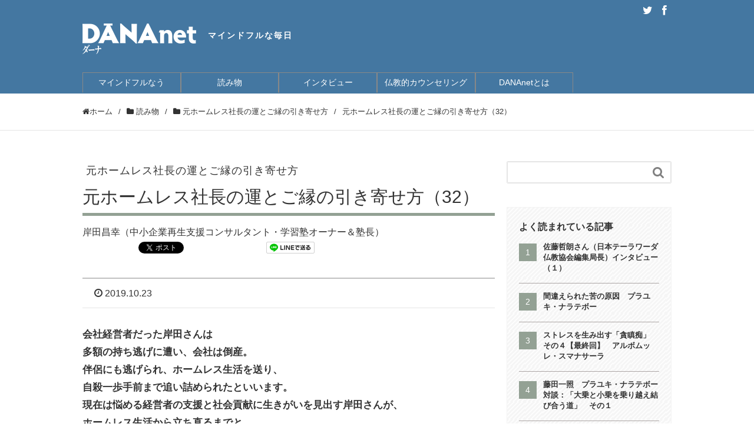

--- FILE ---
content_type: text/html; charset=UTF-8
request_url: https://dananet.jp/?p=9543
body_size: 13152
content:
<!DOCTYPE HTML>
<html lang="ja" prefix="og: http://ogp.me/ns#">
<head>
	<meta charset="UTF-8">
<meta name="google-site-verification" content="kww9rUa5IL5vsmbFOTNWmN6TEjs-zwJ1UBjbphPrai4" />
<link rel="shortcut icon" href="https://www.dananet.jp/wp-content/uploads/2017/07/favicon-1.ico">
<link rel="apple-touch-icon" href="https://www.dananet.jp/wp-content/uploads/2017/07/apple-touch-icon.png">

<title>元ホームレス社長の運とご縁の引き寄せ方（32） | DANAnet（ダーナネット）</title>

	<meta name="viewport" content="width=device-width,initial-scale=1.0">

<meta name='robots' content='max-image-preview:large' />
<meta name="keywords" content="" />
<meta name="description" content="会社経営者から、ホームレス生活へ――。〝どん底〟を経験した岸田昌幸さんが、実体験から「運とご縁の引き寄せ方」を語ります。" />
<meta name="robots" content="index" />
<meta property="fb:admins" content="108715653103347" />
<meta property="fb:app_id" content="376596403143894" />
<meta property="og:title" content="元ホームレス社長の運とご縁の引き寄せ方（32）" />
<meta property="og:type" content="article" />
<meta property="og:description" content="会社経営者から、ホームレス生活へ――。〝どん底〟を経験した岸田昌幸さんが、実体験から「運とご縁の引き寄せ方」を語ります。" />
<meta property="og:url" content="https://dananet.jp/?p=9543" />
<meta property="og:image" content="https://dananet.jp/wp-content/uploads/2019/10/32b.jpg" />
<meta property="og:locale" content="ja_JP" />
<meta property="og:site_name" content="DANAnet（ダーナネット）" />
<link href="https://plus.google.com/" rel="publisher" />
<meta content="summary" name="twitter:card" />
<meta content="DANA__net" name="twitter:site" />


<!-- All In One SEO Pack 3.7.1ob_start_detected [-1,-1] -->
<meta name="description"  content="会社経営者から、ホームレス生活へ――。〝どん底〟を経験した岸田昌幸さんが、実体験から「運とご縁の引き寄せ方」を語ります。" />

<script type="application/ld+json" class="aioseop-schema">{"@context":"https://schema.org","@graph":[{"@type":"Organization","@id":"https://dananet.jp/#organization","url":"https://dananet.jp/","name":"DANAnet（ダーナネット）","sameAs":[]},{"@type":"WebSite","@id":"https://dananet.jp/#website","url":"https://dananet.jp/","name":"DANAnet（ダーナネット）","publisher":{"@id":"https://dananet.jp/#organization"}},{"@type":"WebPage","@id":"https://dananet.jp/?p=9543#webpage","url":"https://dananet.jp/?p=9543","inLanguage":"ja","name":"元ホームレス社長の運とご縁の引き寄せ方（32）","isPartOf":{"@id":"https://dananet.jp/#website"},"breadcrumb":{"@id":"https://dananet.jp/?p=9543#breadcrumblist"},"description":"会社経営者から、ホームレス生活へ――。〝どん底〟を経験した岸田昌幸さんが、実体験から「運とご縁の引き寄せ方」を語ります。","image":{"@type":"ImageObject","@id":"https://dananet.jp/?p=9543#primaryimage","url":"https://dananet.jp/wp-content/uploads/2019/10/32b.jpg","width":600,"height":400},"primaryImageOfPage":{"@id":"https://dananet.jp/?p=9543#primaryimage"},"datePublished":"2019-10-22T22:00:25+09:00","dateModified":"2019-10-07T07:59:06+09:00"},{"@type":"Article","@id":"https://dananet.jp/?p=9543#article","isPartOf":{"@id":"https://dananet.jp/?p=9543#webpage"},"author":{"@id":"https://dananet.jp/?author=11#author"},"headline":"元ホームレス社長の運とご縁の引き寄せ方（32）","datePublished":"2019-10-22T22:00:25+09:00","dateModified":"2019-10-07T07:59:06+09:00","commentCount":0,"mainEntityOfPage":{"@id":"https://dananet.jp/?p=9543#webpage"},"publisher":{"@id":"https://dananet.jp/#organization"},"articleSection":"元ホームレス社長の運とご縁の引き寄せ方, 読み物","image":{"@type":"ImageObject","@id":"https://dananet.jp/?p=9543#primaryimage","url":"https://dananet.jp/wp-content/uploads/2019/10/32b.jpg","width":600,"height":400}},{"@type":"Person","@id":"https://dananet.jp/?author=11#author","name":"鈴木亜紀","sameAs":[],"image":{"@type":"ImageObject","@id":"https://dananet.jp/#personlogo","url":"https://secure.gravatar.com/avatar/300f14dafaf1ca930082acb98a7cac75?s=96&d=mm&r=g","width":96,"height":96,"caption":"鈴木亜紀"}},{"@type":"BreadcrumbList","@id":"https://dananet.jp/?p=9543#breadcrumblist","itemListElement":[{"@type":"ListItem","position":1,"item":{"@type":"WebPage","@id":"https://dananet.jp/","url":"https://dananet.jp/","name":"マインドフルな毎日 | DANAnet"}},{"@type":"ListItem","position":2,"item":{"@type":"WebPage","@id":"https://dananet.jp/?p=9543","url":"https://dananet.jp/?p=9543","name":"元ホームレス社長の運とご縁の引き寄せ方（32）"}}]}]}</script>
<link rel="canonical" href="https://dananet.jp/?p=9543" />
<!-- All In One SEO Pack -->
<link rel='dns-prefetch' href='//s.w.org' />
<link rel="alternate" type="application/rss+xml" title="DANAnet（ダーナネット） &raquo; 元ホームレス社長の運とご縁の引き寄せ方（32） のコメントのフィード" href="https://dananet.jp/?feed=rss2&#038;p=9543" />
		<script type="text/javascript">
			window._wpemojiSettings = {"baseUrl":"https:\/\/s.w.org\/images\/core\/emoji\/13.0.1\/72x72\/","ext":".png","svgUrl":"https:\/\/s.w.org\/images\/core\/emoji\/13.0.1\/svg\/","svgExt":".svg","source":{"concatemoji":"https:\/\/dananet.jp\/wp-includes\/js\/wp-emoji-release.min.js?ver=5.7.14"}};
			!function(e,a,t){var n,r,o,i=a.createElement("canvas"),p=i.getContext&&i.getContext("2d");function s(e,t){var a=String.fromCharCode;p.clearRect(0,0,i.width,i.height),p.fillText(a.apply(this,e),0,0);e=i.toDataURL();return p.clearRect(0,0,i.width,i.height),p.fillText(a.apply(this,t),0,0),e===i.toDataURL()}function c(e){var t=a.createElement("script");t.src=e,t.defer=t.type="text/javascript",a.getElementsByTagName("head")[0].appendChild(t)}for(o=Array("flag","emoji"),t.supports={everything:!0,everythingExceptFlag:!0},r=0;r<o.length;r++)t.supports[o[r]]=function(e){if(!p||!p.fillText)return!1;switch(p.textBaseline="top",p.font="600 32px Arial",e){case"flag":return s([127987,65039,8205,9895,65039],[127987,65039,8203,9895,65039])?!1:!s([55356,56826,55356,56819],[55356,56826,8203,55356,56819])&&!s([55356,57332,56128,56423,56128,56418,56128,56421,56128,56430,56128,56423,56128,56447],[55356,57332,8203,56128,56423,8203,56128,56418,8203,56128,56421,8203,56128,56430,8203,56128,56423,8203,56128,56447]);case"emoji":return!s([55357,56424,8205,55356,57212],[55357,56424,8203,55356,57212])}return!1}(o[r]),t.supports.everything=t.supports.everything&&t.supports[o[r]],"flag"!==o[r]&&(t.supports.everythingExceptFlag=t.supports.everythingExceptFlag&&t.supports[o[r]]);t.supports.everythingExceptFlag=t.supports.everythingExceptFlag&&!t.supports.flag,t.DOMReady=!1,t.readyCallback=function(){t.DOMReady=!0},t.supports.everything||(n=function(){t.readyCallback()},a.addEventListener?(a.addEventListener("DOMContentLoaded",n,!1),e.addEventListener("load",n,!1)):(e.attachEvent("onload",n),a.attachEvent("onreadystatechange",function(){"complete"===a.readyState&&t.readyCallback()})),(n=t.source||{}).concatemoji?c(n.concatemoji):n.wpemoji&&n.twemoji&&(c(n.twemoji),c(n.wpemoji)))}(window,document,window._wpemojiSettings);
		</script>
		<style type="text/css">
img.wp-smiley,
img.emoji {
	display: inline !important;
	border: none !important;
	box-shadow: none !important;
	height: 1em !important;
	width: 1em !important;
	margin: 0 .07em !important;
	vertical-align: -0.1em !important;
	background: none !important;
	padding: 0 !important;
}
</style>
	<link rel='stylesheet' id='font-awesome-css'  href='https://dananet.jp/wp-content/themes/dananet2/lib/css/font-awesome.min.css?ver=5.7.14' type='text/css' media='all' />
<link rel='stylesheet' id='base-css-css'  href='https://dananet.jp/wp-content/themes/dananet2/base.css?ver=5.7.14' type='text/css' media='all' />
<link rel='stylesheet' id='main-css-css'  href='https://dananet.jp/wp-content/themes/dananet2/style.css?ver=5.7.14' type='text/css' media='all' />
<link rel='stylesheet' id='wp-block-library-css'  href='https://dananet.jp/wp-includes/css/dist/block-library/style.min.css?ver=5.7.14' type='text/css' media='all' />
<link rel='stylesheet' id='wp-pagenavi-css'  href='https://dananet.jp/wp-content/plugins/wp-pagenavi/pagenavi-css.css?ver=2.70' type='text/css' media='all' />
<link rel='stylesheet' id='wp-featherlight-css'  href='https://dananet.jp/wp-content/plugins/wp-featherlight/css/wp-featherlight.min.css?ver=1.3.4' type='text/css' media='all' />
<script type='text/javascript' src='https://dananet.jp/wp-includes/js/jquery/jquery.min.js?ver=3.5.1' id='jquery-core-js'></script>
<script type='text/javascript' src='https://dananet.jp/wp-includes/js/jquery/jquery-migrate.min.js?ver=3.3.2' id='jquery-migrate-js'></script>
<link rel="https://api.w.org/" href="https://dananet.jp/index.php?rest_route=/" /><link rel="alternate" type="application/json" href="https://dananet.jp/index.php?rest_route=/wp/v2/posts/9543" /><link rel="EditURI" type="application/rsd+xml" title="RSD" href="https://dananet.jp/xmlrpc.php?rsd" />
<link rel="wlwmanifest" type="application/wlwmanifest+xml" href="https://dananet.jp/wp-includes/wlwmanifest.xml" /> 
<link rel='shortlink' href='https://dananet.jp/?p=9543' />
<link rel="alternate" type="application/json+oembed" href="https://dananet.jp/index.php?rest_route=%2Foembed%2F1.0%2Fembed&#038;url=https%3A%2F%2Fdananet.jp%2F%3Fp%3D9543" />
<link rel="alternate" type="text/xml+oembed" href="https://dananet.jp/index.php?rest_route=%2Foembed%2F1.0%2Fembed&#038;url=https%3A%2F%2Fdananet.jp%2F%3Fp%3D9543&#038;format=xml" />

<!-- BEGIN: WP Social Bookmarking Light HEAD --><script>
    (function (d, s, id) {
        var js, fjs = d.getElementsByTagName(s)[0];
        if (d.getElementById(id)) return;
        js = d.createElement(s);
        js.id = id;
        js.src = "//connect.facebook.net/en_US/sdk.js#xfbml=1&version=v2.7";
        fjs.parentNode.insertBefore(js, fjs);
    }(document, 'script', 'facebook-jssdk'));
</script>
<style type="text/css">.wp_social_bookmarking_light{
    border: 0 !important;
    padding: 10px 0 20px 0 !important;
    margin: 0 !important;
}
.wp_social_bookmarking_light div{
    float: left !important;
    border: 0 !important;
    padding: 0 !important;
    margin: 0 5px 0px 0 !important;
    min-height: 30px !important;
    line-height: 18px !important;
    text-indent: 0 !important;
}
.wp_social_bookmarking_light img{
    border: 0 !important;
    padding: 0;
    margin: 0;
    vertical-align: top !important;
}
.wp_social_bookmarking_light_clear{
    clear: both !important;
}
#fb-root{
    display: none;
}
.wsbl_facebook_like iframe{
    max-width: none !important;
}
.wsbl_pinterest a{
    border: 0px !important;
}
</style>
<!-- END: WP Social Bookmarking Light HEAD -->

<!-- Global site tag (gtag.js) - Google Analytics -->
<script async src="https://www.googletagmanager.com/gtag/js?id=UA-7802974-2"></script>
<script>
  window.dataLayer = window.dataLayer || [];
  function gtag(){dataLayer.push(arguments);}
  gtag('js', new Date());

  gtag('config', 'UA-7802974-2');
  gtag('config', 'G-C9KTRS3Q15');
</script>

</head>

<body class="post-template-default single single-post postid-9543 single-format-standard wp-featherlight-captions  default" itemschope="itemscope" itemtype="http://schema.org/WebPage">
<script src="//accaii.com/dana/script.js" async></script><noscript><img src="//accaii.com/dana/script?guid=on"></noscript>

<header id="header" role="banner" itemscope="itemscope" class="clearfix" itemtype="http://schema.org/WPHeader">


  <div class="wrap clearfix">
		<div class="social_buttons_inner">
		<a href="https://www.facebook.com/dananetjp/"><i class="fb_icon fa fa-facebook" aria-hidden="true"></i></a>
		<a href="https://twitter.com/DANA__net"><i class="twt_icon fa fa-twitter" aria-hidden="true"></i></a>

	</div>
        <p id="logo" itemprop="headline">
      <a href="https://dananet.jp"><img src="https://dananet.jp/wp-content/uploads/2017/06/logo.png" alt="DANAnet（ダーナネット）" /></a><br />
    </p>
<strong class="descrip">マインドフルな毎日</strong>

		   <!-- start global nav  -->

    <div id="header-right" class="clearfix">

    
        <div id="header-gnav-area clearfix">
      <nav id="gnav" role="navigation" itemscope="itemscope" itemtype="http://scheme.org/SiteNavigationElement">
      <div id="gnav-container" class="gnav-container"><ul id="gnav-ul" class="clearfix"><li id="menu-item-5633" class="menu-item menu-item-type-taxonomy menu-item-object-category menu-item-has-children menu-item-5633 mindful"><a href="https://dananet.jp/?cat=50">マインドフルなう</a>
<ul class="sub-menu">
	<li id="menu-item-5632" class="menu-item menu-item-type-taxonomy menu-item-object-category menu-item-has-children menu-item-5632 newsreport"><a href="https://dananet.jp/?cat=45">ニュース・レポート</a>
	<ul class="sub-menu">
		<li id="menu-item-5634" class="menu-item menu-item-type-taxonomy menu-item-object-category menu-item-5634 bookreview"><a href="https://dananet.jp/?cat=53">ブックレビュー</a></li>
	</ul>
</li>
</ul>
</li>
<li id="menu-item-5642" class="menu-item menu-item-type-taxonomy menu-item-object-category current-post-ancestor current-menu-parent current-post-parent menu-item-has-children menu-item-5642 subscription"><a href="https://dananet.jp/?cat=51">読み物</a>
<ul class="sub-menu">
	<li id="menu-item-5638" class="menu-item menu-item-type-taxonomy menu-item-object-category menu-item-has-children menu-item-5638 %e5%8e%9f%e8%a8%b3%e3%80%8c%e6%b3%95%e5%8f%a5%e7%b5%8c%ef%bc%88%e3%83%80%e3%83%b3%e3%83%9e%e3%83%91%e3%83%80%ef%bc%89%e3%80%8d%e4%b8%80%e6%97%a5%e4%b8%80%e8%a9%b1"><a href="https://dananet.jp/?cat=47">原訳「法句経（ダンマパダ）」一日一話</a>
	<ul class="sub-menu">
		<li id="menu-item-5644" class="menu-item menu-item-type-taxonomy menu-item-object-category menu-item-has-children menu-item-5644 %e3%81%82%e3%81%9f%e3%82%89%e3%81%97%e3%81%84%e3%82%8f%e3%81%9f%e3%81%97%e3%80%80%e7%a6%85100%e3%81%ae%e3%83%a1%e3%83%83%e3%82%bb%e3%83%bc%e3%82%b8"><a href="https://dananet.jp/?cat=48">あたらしいわたし　禅100のメッセージ</a>
		<ul class="sub-menu">
			<li id="menu-item-6292" class="menu-item menu-item-type-taxonomy menu-item-object-category menu-item-has-children menu-item-6292 haiku_poet"><a href="https://dananet.jp/?cat=62">気づきの俳句</a>
			<ul class="sub-menu">
				<li id="menu-item-6344" class="menu-item menu-item-type-taxonomy menu-item-object-category menu-item-has-children menu-item-6344 free-address%e3%80%80%e3%83%bc%e3%81%84%e3%81%be%e3%80%81%e3%82%8f%e3%81%9f%e3%81%97%e3%81%ae%e3%81%84%e3%82%8b%e3%81%a8%e3%81%93%e3%82%8d%e3%83%bc"><a href="https://dananet.jp/?cat=64">free address　ーいま、わたしのいるところー</a>
				<ul class="sub-menu">
					<li id="menu-item-5643" class="menu-item menu-item-type-taxonomy menu-item-object-category menu-item-has-children menu-item-5643 happinessforce"><a href="https://dananet.jp/?cat=44">“幸せ力”をつける</a>
					<ul class="sub-menu">
						<li id="menu-item-5650" class="menu-item menu-item-type-taxonomy menu-item-object-category menu-item-has-children menu-item-5650 scale"><a href="https://dananet.jp/?cat=36">目からウロコの仕事力</a>
						<ul class="sub-menu">
							<li id="menu-item-5649" class="menu-item menu-item-type-taxonomy menu-item-object-category menu-item-has-children menu-item-5649 anger"><a href="https://dananet.jp/?cat=41">宗教学者 島田裕巳の“怒りの研究”</a>
							<ul class="sub-menu">
								<li id="menu-item-5648" class="menu-item menu-item-type-taxonomy menu-item-object-category menu-item-has-children menu-item-5648 magic-words"><a href="https://dananet.jp/?cat=37">北原照久の“元気になる魔法の言葉”</a>
								<ul class="sub-menu">
									<li id="menu-item-5647" class="menu-item menu-item-type-taxonomy menu-item-object-category menu-item-has-children menu-item-5647 health"><a href="https://dananet.jp/?cat=43">健康ノート</a>
									<ul class="sub-menu">
										<li id="menu-item-5645" class="menu-item menu-item-type-taxonomy menu-item-object-category menu-item-has-children menu-item-5645 koba"><a href="https://dananet.jp/?cat=25">カンタン　KOBA式　体幹トレーニング</a>
										<ul class="sub-menu">
											<li id="menu-item-5639" class="menu-item menu-item-type-taxonomy menu-item-object-category menu-item-has-children menu-item-5639 monks"><a href="https://dananet.jp/?cat=27">日本仏教を形づくった僧侶たち</a>
											<ul class="sub-menu">
												<li id="menu-item-5646" class="menu-item menu-item-type-taxonomy menu-item-object-category menu-item-5646 buddhaland"><a href="https://dananet.jp/?cat=38">ブッダの国・インド</a></li>
											</ul>
</li>
										</ul>
</li>
									</ul>
</li>
								</ul>
</li>
							</ul>
</li>
						</ul>
</li>
					</ul>
</li>
				</ul>
</li>
			</ul>
</li>
		</ul>
</li>
	</ul>
</li>
</ul>
</li>
<li id="menu-item-5630" class="menu-item menu-item-type-taxonomy menu-item-object-category menu-item-has-children menu-item-5630 interview"><a href="https://dananet.jp/?cat=28">インタビュー</a>
<ul class="sub-menu">
	<li id="menu-item-5631" class="menu-item menu-item-type-taxonomy menu-item-object-category menu-item-5631 dialogue"><a href="https://dananet.jp/?cat=39">対談</a></li>
</ul>
</li>
<li id="menu-item-5856" class="menu-item menu-item-type-taxonomy menu-item-object-category menu-item-has-children menu-item-5856 counseling"><a href="https://dananet.jp/?cat=52">仏教的カウンセリング</a>
<ul class="sub-menu">
	<li id="menu-item-5857" class="menu-item menu-item-type-taxonomy menu-item-object-category menu-item-5857 consultation"><a href="https://dananet.jp/?cat=58">悩み相談</a></li>
</ul>
</li>
<li id="menu-item-5780" class="menu-item menu-item-type-post_type menu-item-object-page menu-item-5780 sample-page"><a href="https://dananet.jp/?page_id=2">DANAnetとは</a></li>
</ul></div>      </nav>
    </div>
    
    </div><!-- /header-right -->

    

      <div id="header-nav-btn">
        <a href="#"><i class="fa fa-align-justify"></i></a>
      </div>

      </div>
</header>


  <nav id="gnav-sp">
    <div class="wrap">

    <div class="grid-wrap">
            <div id="header-cont-about" class="grid-3">
                  </div>
        <div id="header-cont-content" class="grid-6">
                <div id="gnav-container-sp" class="gnav-container"><ul id="gnav-ul-sp" class="clearfix"><li class="menu-item menu-item-type-taxonomy menu-item-object-category menu-item-has-children menu-item-5633 mindful"><a href="https://dananet.jp/?cat=50">マインドフルなう</a>
<ul class="sub-menu">
	<li class="menu-item menu-item-type-taxonomy menu-item-object-category menu-item-has-children menu-item-5632 newsreport"><a href="https://dananet.jp/?cat=45">ニュース・レポート</a>
	<ul class="sub-menu">
		<li class="menu-item menu-item-type-taxonomy menu-item-object-category menu-item-5634 bookreview"><a href="https://dananet.jp/?cat=53">ブックレビュー</a></li>
	</ul>
</li>
</ul>
</li>
<li class="menu-item menu-item-type-taxonomy menu-item-object-category current-post-ancestor current-menu-parent current-post-parent menu-item-has-children menu-item-5642 subscription"><a href="https://dananet.jp/?cat=51">読み物</a>
<ul class="sub-menu">
	<li class="menu-item menu-item-type-taxonomy menu-item-object-category menu-item-has-children menu-item-5638 %e5%8e%9f%e8%a8%b3%e3%80%8c%e6%b3%95%e5%8f%a5%e7%b5%8c%ef%bc%88%e3%83%80%e3%83%b3%e3%83%9e%e3%83%91%e3%83%80%ef%bc%89%e3%80%8d%e4%b8%80%e6%97%a5%e4%b8%80%e8%a9%b1"><a href="https://dananet.jp/?cat=47">原訳「法句経（ダンマパダ）」一日一話</a>
	<ul class="sub-menu">
		<li class="menu-item menu-item-type-taxonomy menu-item-object-category menu-item-has-children menu-item-5644 %e3%81%82%e3%81%9f%e3%82%89%e3%81%97%e3%81%84%e3%82%8f%e3%81%9f%e3%81%97%e3%80%80%e7%a6%85100%e3%81%ae%e3%83%a1%e3%83%83%e3%82%bb%e3%83%bc%e3%82%b8"><a href="https://dananet.jp/?cat=48">あたらしいわたし　禅100のメッセージ</a>
		<ul class="sub-menu">
			<li class="menu-item menu-item-type-taxonomy menu-item-object-category menu-item-has-children menu-item-6292 haiku_poet"><a href="https://dananet.jp/?cat=62">気づきの俳句</a>
			<ul class="sub-menu">
				<li class="menu-item menu-item-type-taxonomy menu-item-object-category menu-item-has-children menu-item-6344 free-address%e3%80%80%e3%83%bc%e3%81%84%e3%81%be%e3%80%81%e3%82%8f%e3%81%9f%e3%81%97%e3%81%ae%e3%81%84%e3%82%8b%e3%81%a8%e3%81%93%e3%82%8d%e3%83%bc"><a href="https://dananet.jp/?cat=64">free address　ーいま、わたしのいるところー</a>
				<ul class="sub-menu">
					<li class="menu-item menu-item-type-taxonomy menu-item-object-category menu-item-has-children menu-item-5643 happinessforce"><a href="https://dananet.jp/?cat=44">“幸せ力”をつける</a>
					<ul class="sub-menu">
						<li class="menu-item menu-item-type-taxonomy menu-item-object-category menu-item-has-children menu-item-5650 scale"><a href="https://dananet.jp/?cat=36">目からウロコの仕事力</a>
						<ul class="sub-menu">
							<li class="menu-item menu-item-type-taxonomy menu-item-object-category menu-item-has-children menu-item-5649 anger"><a href="https://dananet.jp/?cat=41">宗教学者 島田裕巳の“怒りの研究”</a>
							<ul class="sub-menu">
								<li class="menu-item menu-item-type-taxonomy menu-item-object-category menu-item-has-children menu-item-5648 magic-words"><a href="https://dananet.jp/?cat=37">北原照久の“元気になる魔法の言葉”</a>
								<ul class="sub-menu">
									<li class="menu-item menu-item-type-taxonomy menu-item-object-category menu-item-has-children menu-item-5647 health"><a href="https://dananet.jp/?cat=43">健康ノート</a>
									<ul class="sub-menu">
										<li class="menu-item menu-item-type-taxonomy menu-item-object-category menu-item-has-children menu-item-5645 koba"><a href="https://dananet.jp/?cat=25">カンタン　KOBA式　体幹トレーニング</a>
										<ul class="sub-menu">
											<li class="menu-item menu-item-type-taxonomy menu-item-object-category menu-item-has-children menu-item-5639 monks"><a href="https://dananet.jp/?cat=27">日本仏教を形づくった僧侶たち</a>
											<ul class="sub-menu">
												<li class="menu-item menu-item-type-taxonomy menu-item-object-category menu-item-5646 buddhaland"><a href="https://dananet.jp/?cat=38">ブッダの国・インド</a></li>
											</ul>
</li>
										</ul>
</li>
									</ul>
</li>
								</ul>
</li>
							</ul>
</li>
						</ul>
</li>
					</ul>
</li>
				</ul>
</li>
			</ul>
</li>
		</ul>
</li>
	</ul>
</li>
</ul>
</li>
<li class="menu-item menu-item-type-taxonomy menu-item-object-category menu-item-has-children menu-item-5630 interview"><a href="https://dananet.jp/?cat=28">インタビュー</a>
<ul class="sub-menu">
	<li class="menu-item menu-item-type-taxonomy menu-item-object-category menu-item-5631 dialogue"><a href="https://dananet.jp/?cat=39">対談</a></li>
</ul>
</li>
<li class="menu-item menu-item-type-taxonomy menu-item-object-category menu-item-has-children menu-item-5856 counseling"><a href="https://dananet.jp/?cat=52">仏教的カウンセリング</a>
<ul class="sub-menu">
	<li class="menu-item menu-item-type-taxonomy menu-item-object-category menu-item-5857 consultation"><a href="https://dananet.jp/?cat=58">悩み相談</a></li>
</ul>
</li>
<li class="menu-item menu-item-type-post_type menu-item-object-page menu-item-5780 sample-page"><a href="https://dananet.jp/?page_id=2">DANAnetとは</a></li>
</ul></div>        </div>

    </div>

    </div>
  </nav>
  


   <div class="breadcrumb-area">
    <div class="wrap">
			<div class="wrap">
<ol class="breadcrumb clearfix">
				<li><i class="fa fa-home"></i><a href="https://dananet.jp//">ホーム</a></li>
				<li>/</li>
												<li><i class="fa fa-folder"></i><a href="https://dananet.jp/?cat=51" >
									読み物</a></li>
									<li>/</li>
															<li><i class="fa fa-folder"></i><a href="https://dananet.jp/?cat=76">
							元ホームレス社長の運とご縁の引き寄せ方</a></li>
							<li>/</li>
														<li>元ホームレス社長の運とご縁の引き寄せ方（32）</li>

									</ol>
			    </div>
    </div>
  </div>

<!-- kk -->

<div id="content">

	<div class="wrap">



		<div id="main" class="col-md-8" role="main" itemprop="mainContentOfPage" itemscope="itemscope" itemtype="http://schema.org/Blog">

			<div class="main-inner">

				
								<article id="post-9543" class="post-9543 post type-post status-publish format-standard has-post-thumbnail hentry category-homeless category-subscription" itemscope="itemscope" itemtype="http://schema.org/BlogPosting">
					<header class="post-header">
						<!--<div class="cat-name">
          <span>
            元ホームレス社長の運とご縁の引き寄せ方          </span>
        </div>-->
						<p class="p-name">
							元ホームレス社長の運とご縁の引き寄せ方						</p>
						<h1 class="post-single" itemprop="headline">
							元ホームレス社長の運とご縁の引き寄せ方（32）						</h1>
												<strong class="post-writer">
							岸田昌幸（中小企業再生支援コンサルタント・学習塾オーナー＆塾長）						</strong>
												<div class="post-sns">
							  <!-- ソーシャルボタン -->
  <ul class="bzb-sns-btn ">
      <li class="bzb-facebook">
      <div class="fb-like"
        data-href="https://dananet.jp/?p=9543"
        data-layout="button_count"
        data-action="like"
        data-show-faces="false"></div>
    </li>    <li class="bzb-twitter">
      <a href="https://twitter.com/share" class="twitter-share-button"  data-url="https://dananet.jp/?p=9543"  data-text="元ホームレス社長の運とご縁の引き寄せ方（32）">Tweet</a>
      <script>!function(d,s,id){var js,fjs=d.getElementsByTagName(s)[0],p=/^http:/.test(d.location)?'http':'https';if(!d.getElementById(id)){js=d.createElement(s);js.id=id;js.async=true;js.src=p+'://platform.twitter.com/widgets.js';fjs.parentNode.insertBefore(js,fjs);}}(document, 'script', 'twitter-wjs');</script>
    </li>    <li class="bzb-googleplus">
      <div class="g-plusone" data-href="https%3A%2F%2Fdananet.jp%2F%3Fp%3D9543" ></div>
    </li>    <li class="bzb-hatena">
      <a href="http://b.hatena.ne.jp/entry/https%3A%2F%2Fdananet.jp%2F%3Fp%3D9543" class="hatena-bookmark-button" data-hatena-bookmark-title="元ホームレス社長の運とご縁の引き寄せ方（32）" data-hatena-bookmark-layout="standard" data-hatena-bookmark-lang="ja" title="このエントリーをはてなブックマークに追加"><img src="//b.hatena.ne.jp/images/entry-button/button-only@2x.png" alt="このエントリーをはてなブックマークに追加" width="20" height="20" style="border: none;" /></a><script type="text/javascript" src="//b.hatena.ne.jp/js/bookmark_button.js" charset="utf-8" async="async"></script>
    </li>        <li class="bzb-line"><a href="http://line.me/R/msg/text/?元ホームレス社長の運とご縁の引き寄せ方（32）%0D%0Ahttps%3A%2F%2Fdananet.jp%2F%3Fp%3D9543" target="_blank"><img src="https://dananet.jp/wp-content/themes/dananet2/lib/images/line.png" width="82" height="20" alt="LINEで送る" /></a></li>
  </ul>
  <!-- /bzb-sns-btns -->						</div>
					</header>

					<div class="post-meta-area">
						<ul class="post-meta list-inline">
							<li class="date" itemprop="datePublished" datetime="2019-10-23T07:00:25+09:00"><i class="fa fa-clock-o"></i>
								2019.10.23							</li>
						</ul>
					</div>

					<!--      <div class="post-thumbnail">
        <img width="600" height="400" src="https://dananet.jp/wp-content/uploads/2019/10/32b.jpg" class="attachment-1200x630x1 size-1200x630x1 wp-post-image" alt="" loading="lazy" srcset="https://dananet.jp/wp-content/uploads/2019/10/32b.jpg 600w, https://dananet.jp/wp-content/uploads/2019/10/32b-300x200.jpg 300w, https://dananet.jp/wp-content/uploads/2019/10/32b-304x203.jpg 304w, https://dananet.jp/wp-content/uploads/2019/10/32b-237x158.jpg 237w" sizes="(max-width: 600px) 100vw, 600px" />      </div>
      -->

					<section class="post-content" itemprop="text">
						<p><strong>会社経営者だった岸田さんは<br />
多額の持ち逃げに遭い、会社は倒産。<br />
伴侶にも逃げられ、ホームレス生活を送り、<br />
自殺一歩手前まで追い詰められたといいます。<br />
現在は悩める経営者の支援と社会貢献に生きがいを見出す岸田さんが、<br />
ホームレス生活から立ち直るまでと<br />
「運とご縁の引き寄せ方」を赤裸々に語っていきます――。<br />
</strong></p>
<h2 class="oomidashi">義妹夫婦の借金</h2>
<p><img loading="lazy" class="aligncenter wp-image-9556 size-full" src="https://dananet.jp/wp-content/uploads/2019/10/32b.jpg" alt="" width="600" height="400" srcset="https://dananet.jp/wp-content/uploads/2019/10/32b.jpg 600w, https://dananet.jp/wp-content/uploads/2019/10/32b-300x200.jpg 300w, https://dananet.jp/wp-content/uploads/2019/10/32b-304x203.jpg 304w, https://dananet.jp/wp-content/uploads/2019/10/32b-237x158.jpg 237w" sizes="(max-width: 600px) 100vw, 600px" /></p>
<p>時を同じくして、前妻の妹のご主人が仕事中に事故に遭い、大怪我で仕事ができなくなってしまいました。個人事業でしたので、それで収入が途絶えてしまったのです。妹は小さな子ども２人を預けて仕事に出ましたが、それだけでは生活費の足しぐらいにしかなりません。親子４人で生活する費用、病院費用等、全く足りなかったのです。</p>
<p>そこで、前妻から「妹夫婦の生活費を毎月、援助してもらえないか？」と頼まれたのです。両親の家の借入金を返済している私としては断ることもできず、毎月２０万円を援助することにしました。両親と妹夫婦への出費が重なってしまったのです。会社が順調な時でしたので、当時としては、払えない出費ではありませんでした。それで妹夫婦が助かるならば、いいと思っていました。</p>
<p>しかしそれも、私の会社が持ち逃げ詐欺に遭って、当然、捻出できなくなってしまいました。そんな時、やはり聞こえてくるのは、私が悪いという声です。困っている人のために善意でやっていたことなのに、お金が無くなると人は世話になった人にでも罵声を浴びせるのですね。まるで利用する価値がなくなったらポイとゴミ箱に捨てるように……。</p>
<p>私は、今まで困っている人がいればできるだけ手を差し伸べようと考えてきました。騙されたことも多々ありました。しかし、助けた身内から「金の切れ目は縁の切れ目」のように扱われるほどつらいものはありません。人間不信になるのも無理はありません。助けてもらっていることが、当たり前になることが、一番恐ろしいことなのだと思います。</p>
<p>そんな自分に嫌気がさしてしまうこともありますが、それが勉強だと思えるようになると救われるようになります。自分が幸せになるのだという強い気持ちを持てば、未来は開けてきます。私も一時は希望も無くしてしまいましたが、こんな未来を作りたいと思い浮かべるようになると、またやる気も出てきました。</p>
<p>人を信じられなくなること程、つらいものはありません。自暴自棄に陥ることもあります。しかし、この人は信じてみようと思える出会いは必ずやってくると私は信じています。自分の未来図を思い浮かべてみると、一人では生きていけないことが分かってきます。</p>
<p>（次週に続く）</p>
<div class="post_profile">
<div class="photo"><img loading="lazy" class="alignleft wp-image-8832 size-thumbnail" src="https://dananet.jp/wp-content/uploads/2019/05/f0581d4f1cd96efd5c0ef2339089544a-150x150.jpg" alt="" width="150" height="150" /></div>
<div class="name">岸田昌幸（きしだ　まさゆき）</div>
<div class="summary"><span style="font-size: 10pt;">大阪府生まれ。大学卒業後、広告代理店に就職。その３年後、独立しデザイナーとして起業。その後、事業拡大に伴い、法人化し、広告代理業、店舗・モデルハウス・展示会等、プロデュース部門を立ち上げる。大阪本社・東京支社・北米カナダ支社を設立。２３年間、経営者として事業展開。しかし、会社で多額な持ち逃げ詐欺に遭い、全てを失いホームレス生活に。そこから這い上がり、自分のように苦しんでいる人を助けたいという思いから、自らが積み重ねた経営者の経験を活かし、中小企業再生支援コンサルタントとして活動。業種・業態を問わず、講演会・クライアントへの指導を通じて、成功に導くための方法論を体系化し、成果を上げている。2018年には日本の教育の向上と地元への貢献を考え、小・中学生対象の<span style="color: #0000ff;"><a style="color: #0000ff;" href="http://www.s-live-juku.com/hyougokurakuen/">学習塾</a></span>を開校。モットーは、「日本を元気に！」<br />
<span style="color: #0000ff;"><a style="color: #0000ff;" href="https://ameblo.jp/mitsutaka3128/"><span style="font-size: 12pt;">岸田さんのブログ</span></a></span><br />
</span></div>
<div></div>
</div>
						

				<!-- カテゴリーIDの取得 -->
				
				<!-- start backnumber -->
							
			<div class="backnumber">
				<p class="title">バックナンバー「
					元ホームレス社長の運とご縁の引き寄せ方」

					 </p>



								<div class="block">
					<span><a href="https://dananet.jp/?p=9677">
          <img width="200" height="133" src="https://dananet.jp/wp-content/uploads/2019/11/2b.jpg" class="attachment-200x400 size-200x400 wp-post-image" alt="" loading="lazy" srcset="https://dananet.jp/wp-content/uploads/2019/11/2b.jpg 600w, https://dananet.jp/wp-content/uploads/2019/11/2b-300x200.jpg 300w, https://dananet.jp/wp-content/uploads/2019/11/2b-304x203.jpg 304w, https://dananet.jp/wp-content/uploads/2019/11/2b-237x158.jpg 237w" sizes="(max-width: 200px) 100vw, 200px" />        </a></span>
				


					<span class="text"><a href="https://dananet.jp/?p=9677">元ホームレス社長の運とご縁の引き寄せ方（37）</a>
        </span>
				</div>
								<div class="block">
					<span><a href="https://dananet.jp/?p=9681">
          <img width="200" height="133" src="https://dananet.jp/wp-content/uploads/2019/11/1b.jpg" class="attachment-200x400 size-200x400 wp-post-image" alt="" loading="lazy" srcset="https://dananet.jp/wp-content/uploads/2019/11/1b.jpg 600w, https://dananet.jp/wp-content/uploads/2019/11/1b-300x200.jpg 300w, https://dananet.jp/wp-content/uploads/2019/11/1b-304x203.jpg 304w, https://dananet.jp/wp-content/uploads/2019/11/1b-237x158.jpg 237w" sizes="(max-width: 200px) 100vw, 200px" />        </a></span>
				


					<span class="text"><a href="https://dananet.jp/?p=9681">元ホームレス社長の運とご縁の引き寄せ方（36）</a>
        </span>
				</div>
								<div class="block">
					<span><a href="https://dananet.jp/?p=9675">
          <img width="200" height="133" src="https://dananet.jp/wp-content/uploads/2019/11/3b.jpg" class="attachment-200x400 size-200x400 wp-post-image" alt="" loading="lazy" srcset="https://dananet.jp/wp-content/uploads/2019/11/3b.jpg 600w, https://dananet.jp/wp-content/uploads/2019/11/3b-300x200.jpg 300w, https://dananet.jp/wp-content/uploads/2019/11/3b-304x203.jpg 304w, https://dananet.jp/wp-content/uploads/2019/11/3b-237x158.jpg 237w" sizes="(max-width: 200px) 100vw, 200px" />        </a></span>
				


					<span class="text"><a href="https://dananet.jp/?p=9675">元ホームレス社長の運とご縁の引き寄せ方（35）</a>
        </span>
				</div>
								<div class="block">
					<span><a href="https://dananet.jp/?p=9673">
          <img width="200" height="133" src="https://dananet.jp/wp-content/uploads/2019/11/4b.jpg" class="attachment-200x400 size-200x400 wp-post-image" alt="" loading="lazy" srcset="https://dananet.jp/wp-content/uploads/2019/11/4b.jpg 600w, https://dananet.jp/wp-content/uploads/2019/11/4b-300x200.jpg 300w, https://dananet.jp/wp-content/uploads/2019/11/4b-304x203.jpg 304w, https://dananet.jp/wp-content/uploads/2019/11/4b-237x158.jpg 237w" sizes="(max-width: 200px) 100vw, 200px" />        </a></span>
				


					<span class="text"><a href="https://dananet.jp/?p=9673">元ホームレス社長の運とご縁の引き寄せ方（34）</a>
        </span>
				</div>
								<div class="block">
					<span><a href="https://dananet.jp/?p=9545">
          <img width="200" height="133" src="https://dananet.jp/wp-content/uploads/2019/10/31b.jpg" class="attachment-200x400 size-200x400 wp-post-image" alt="" loading="lazy" srcset="https://dananet.jp/wp-content/uploads/2019/10/31b.jpg 600w, https://dananet.jp/wp-content/uploads/2019/10/31b-300x200.jpg 300w, https://dananet.jp/wp-content/uploads/2019/10/31b-304x203.jpg 304w, https://dananet.jp/wp-content/uploads/2019/10/31b-237x158.jpg 237w" sizes="(max-width: 200px) 100vw, 200px" />        </a></span>
				


					<span class="text"><a href="https://dananet.jp/?p=9545">元ホームレス社長の運とご縁の引き寄せ方（33）</a>
        </span>
				</div>
								<div class="block">
					<span><a href="https://dananet.jp/?p=9451">
          <img width="200" height="133" src="https://dananet.jp/wp-content/uploads/2019/10/30b.jpg" class="attachment-200x400 size-200x400 wp-post-image" alt="" loading="lazy" srcset="https://dananet.jp/wp-content/uploads/2019/10/30b.jpg 600w, https://dananet.jp/wp-content/uploads/2019/10/30b-300x200.jpg 300w, https://dananet.jp/wp-content/uploads/2019/10/30b-304x203.jpg 304w, https://dananet.jp/wp-content/uploads/2019/10/30b-237x158.jpg 237w" sizes="(max-width: 200px) 100vw, 200px" />        </a></span>
				


					<span class="text"><a href="https://dananet.jp/?p=9451">元ホームレス社長の運とご縁の引き寄せ方（31）</a>
        </span>
				</div>
								<div class="block">
					<span><a href="https://dananet.jp/?p=9549">
          <img width="200" height="133" src="https://dananet.jp/wp-content/uploads/2019/10/33b.jpg" class="attachment-200x400 size-200x400 wp-post-image" alt="" loading="lazy" srcset="https://dananet.jp/wp-content/uploads/2019/10/33b.jpg 600w, https://dananet.jp/wp-content/uploads/2019/10/33b-300x200.jpg 300w, https://dananet.jp/wp-content/uploads/2019/10/33b-304x203.jpg 304w, https://dananet.jp/wp-content/uploads/2019/10/33b-237x158.jpg 237w" sizes="(max-width: 200px) 100vw, 200px" />        </a></span>
				


					<span class="text"><a href="https://dananet.jp/?p=9549">元ホームレス社長の運とご縁の引き寄せ方（30）</a>
        </span>
				</div>
								<div class="block">
					<span><a href="https://dananet.jp/?p=9547">
          <img width="200" height="133" src="https://dananet.jp/wp-content/uploads/2019/09/29b.jpg" class="attachment-200x400 size-200x400 wp-post-image" alt="" loading="lazy" srcset="https://dananet.jp/wp-content/uploads/2019/09/29b.jpg 600w, https://dananet.jp/wp-content/uploads/2019/09/29b-300x200.jpg 300w, https://dananet.jp/wp-content/uploads/2019/09/29b-304x203.jpg 304w, https://dananet.jp/wp-content/uploads/2019/09/29b-237x158.jpg 237w" sizes="(max-width: 200px) 100vw, 200px" />        </a></span>
				


					<span class="text"><a href="https://dananet.jp/?p=9547">元ホームレス社長の運とご縁の引き寄せ方（29）</a>
        </span>
				</div>
								<div class="block">
					<span><a href="https://dananet.jp/?p=9462">
          <img width="200" height="133" src="https://dananet.jp/wp-content/uploads/2019/09/28b.jpg" class="attachment-200x400 size-200x400 wp-post-image" alt="" loading="lazy" srcset="https://dananet.jp/wp-content/uploads/2019/09/28b.jpg 600w, https://dananet.jp/wp-content/uploads/2019/09/28b-300x200.jpg 300w, https://dananet.jp/wp-content/uploads/2019/09/28b-304x203.jpg 304w, https://dananet.jp/wp-content/uploads/2019/09/28b-237x158.jpg 237w" sizes="(max-width: 200px) 100vw, 200px" />        </a></span>
				


					<span class="text"><a href="https://dananet.jp/?p=9462">元ホームレス社長の運とご縁の引き寄せ方（28）</a>
        </span>
				</div>
								<div class="block">
					<span><a href="https://dananet.jp/?p=9449">
          <img width="200" height="122" src="https://dananet.jp/wp-content/uploads/2019/09/27b.jpg" class="attachment-200x400 size-200x400 wp-post-image" alt="" loading="lazy" srcset="https://dananet.jp/wp-content/uploads/2019/09/27b.jpg 600w, https://dananet.jp/wp-content/uploads/2019/09/27b-300x183.jpg 300w, https://dananet.jp/wp-content/uploads/2019/09/27b-304x185.jpg 304w, https://dananet.jp/wp-content/uploads/2019/09/27b-260x158.jpg 260w" sizes="(max-width: 200px) 100vw, 200px" />        </a></span>
				


					<span class="text"><a href="https://dananet.jp/?p=9449">元ホームレス社長の運とご縁の引き寄せ方（27）</a>
        </span>
				</div>
				
</div>
				
											
				<!-- end backnumber -->
					</section>
				</article>

				<footer class="post-footer">


					  <!-- ソーシャルボタン -->
  <ul class="bzb-sns-btn ">
      <li class="bzb-facebook">
      <div class="fb-like"
        data-href="https://dananet.jp/?p=9543"
        data-layout="button_count"
        data-action="like"
        data-show-faces="false"></div>
    </li>    <li class="bzb-twitter">
      <a href="https://twitter.com/share" class="twitter-share-button"  data-url="https://dananet.jp/?p=9543"  data-text="元ホームレス社長の運とご縁の引き寄せ方（32）">Tweet</a>
      <script>!function(d,s,id){var js,fjs=d.getElementsByTagName(s)[0],p=/^http:/.test(d.location)?'http':'https';if(!d.getElementById(id)){js=d.createElement(s);js.id=id;js.async=true;js.src=p+'://platform.twitter.com/widgets.js';fjs.parentNode.insertBefore(js,fjs);}}(document, 'script', 'twitter-wjs');</script>
    </li>    <li class="bzb-googleplus">
      <div class="g-plusone" data-href="https%3A%2F%2Fdananet.jp%2F%3Fp%3D9543" ></div>
    </li>    <li class="bzb-hatena">
      <a href="http://b.hatena.ne.jp/entry/https%3A%2F%2Fdananet.jp%2F%3Fp%3D9543" class="hatena-bookmark-button" data-hatena-bookmark-title="元ホームレス社長の運とご縁の引き寄せ方（32）" data-hatena-bookmark-layout="standard" data-hatena-bookmark-lang="ja" title="このエントリーをはてなブックマークに追加"><img src="//b.hatena.ne.jp/images/entry-button/button-only@2x.png" alt="このエントリーをはてなブックマークに追加" width="20" height="20" style="border: none;" /></a><script type="text/javascript" src="//b.hatena.ne.jp/js/bookmark_button.js" charset="utf-8" async="async"></script>
    </li>        <li class="bzb-line"><a href="http://line.me/R/msg/text/?元ホームレス社長の運とご縁の引き寄せ方（32）%0D%0Ahttps%3A%2F%2Fdananet.jp%2F%3Fp%3D9543" target="_blank"><img src="https://dananet.jp/wp-content/themes/dananet2/lib/images/line.png" width="82" height="20" alt="LINEで送る" /></a></li>
  </ul>
  <!-- /bzb-sns-btns -->
				</footer>

				
				


				    <aside class="post-author" itemprop="author" itemscope="itemscope" itemtype="http://schema.org/Person">
      <div class="clearfix">
        <div class="post-author-img">
          <div class="inner">
          <img src="https://dananet.jp/wp-content/themes/dananet2/lib/images/masman.png" alt="masman" width="100" height="100" />
          </div>
        </div>
        <div class="post-author-meta">
          <h4 itemprop="name">鈴木亜紀</h4>
          <p itemprop="discription"></p>
        </div>
      </div>
    </aside>

				
<div id="comments" class="comments-area">

	
	
</div><!-- #comments -->

				
			</div>
			<!-- /main-inner -->
		</div>
		<!-- /main -->

		<div id="side" class="col-md-4" role="complementary" itemscope="itemscope" itemtype="http://schema.org/WPSideBar">
  <div class="side-inner">
    <div class="side-widget-area">

    <div id="search-2" class="widget_search side-widget"><div class="side-widget-inner"><form role="search" method="get" id="searchform" action="https://dananet.jp/" >
  <div>
  <input type="text" value="" name="s" id="s" />
  <button type="submit" id="searchsubmit"></button>
  </div>
  </form></div></div>



    

        <!-- start backnumber -->

                <div id="views-2" class="widget_views side-widget">
        <div class="side-widget-inner">
        <h4 class="side-title">
        <span class="side-title-inner">よく読まれている記事</span></h4>
  <ul class="postviews">

                          <li><a href="https://dananet.jp/?p=7166">佐藤哲朗さん（日本テーラワーダ仏教協会編集局長）インタビュー（１）</a>
                </li>
                                          <li><a href="https://dananet.jp/?p=5709">間違えられた苦の原因　プラユキ・ナラテボー</a>
                </li>
                                          <li><a href="https://dananet.jp/?p=8277">ストレスを生み出す「貪瞋痴」　その４【最終回】　アルボムッレ・スマナサーラ</a>
                </li>
                                          <li><a href="https://dananet.jp/?p=8470">藤田一照　プラユキ・ナラテボー対談：「大乗と小乗を乗り越え結び合う道」　その１</a>
                </li>
                                          <li><a href="https://dananet.jp/?p=9325">【基調講演１】「プラムヴィレッジにおける戒律、サンガ、 マインドフルネス・トレーニングの関係について」　その１</a>
                </li>
                                        </ul>
                    </div>
  </div>

                      </div><!-- //side-widget-area -->

  </div>


  <div class="categgory_sidebar">
            <h4 class="categgory_title">
記事タイトル</h4>
           <div class="widget category_list">
<div class="menu-%e3%82%b5%e3%82%a4%e3%83%89%e3%83%90%e3%83%bc%e3%82%ab%e3%83%86%e3%82%b4%e3%83%aa%e3%83%bc01-container"><ul id="menu-%e3%82%b5%e3%82%a4%e3%83%89%e3%83%90%e3%83%bc%e3%82%ab%e3%83%86%e3%82%b4%e3%83%aa%e3%83%bc01" class="menu"><li id="menu-item-7770" class="menu-item menu-item-type-taxonomy menu-item-object-category menu-item-7770 %e5%8e%9f%e8%a8%b3%e3%80%8c%e6%b3%95%e5%8f%a5%e7%b5%8c%ef%bc%88%e3%83%80%e3%83%b3%e3%83%9e%e3%83%91%e3%83%80%ef%bc%89%e3%80%8d%e4%b8%80%e6%97%a5%e4%b8%80%e8%a9%b1"><a href="https://dananet.jp/?cat=47">原訳「法句経（ダンマパダ）」一日一話</a></li>
<li id="menu-item-8529" class="menu-item menu-item-type-taxonomy menu-item-object-category menu-item-8529 sumanasara"><a href="https://dananet.jp/?cat=73">アルボムッレ・スマナサーラ長老インタビュー</a></li>
<li id="menu-item-7766" class="menu-item menu-item-type-taxonomy menu-item-object-category menu-item-7766 jtba"><a href="https://dananet.jp/?cat=67">佐藤哲朗さん（日本テーラワーダ仏教協会編集局長）インタビュー</a></li>
<li id="menu-item-7765" class="menu-item menu-item-type-taxonomy menu-item-object-category menu-item-7765 purayuki"><a href="https://dananet.jp/?cat=68">プラユキ・ナラテボーさん（スカトー寺副住職）インタビュー</a></li>
<li id="menu-item-8988" class="menu-item menu-item-type-taxonomy menu-item-object-category menu-item-8988 dialogue_issho_nara-devo"><a href="https://dananet.jp/?cat=74">藤田一照　プラユキ・ナラテボー対談：「大乗と小乗を乗り越え結び合う道」</a></li>
<li id="menu-item-7767" class="menu-item menu-item-type-taxonomy menu-item-object-category menu-item-7767 urasaki"><a href="https://dananet.jp/?cat=69">浦崎雅代さん（翻訳家）インタビュー</a></li>
<li id="menu-item-8251" class="menu-item menu-item-type-taxonomy menu-item-object-category menu-item-8251 thich-nhat-hanh"><a href="https://dananet.jp/?cat=72">島田啓介さん（ゆとり家）インタビュー</a></li>
<li id="menu-item-8252" class="menu-item menu-item-type-taxonomy menu-item-object-category menu-item-8252 free-address%e3%80%80%e3%83%bc%e3%81%84%e3%81%be%e3%80%81%e3%82%8f%e3%81%9f%e3%81%97%e3%81%ae%e3%81%84%e3%82%8b%e3%81%a8%e3%81%93%e3%82%8d%e3%83%bc"><a href="https://dananet.jp/?cat=64">free address　ーいま、わたしのいるところー</a></li>
<li id="menu-item-8253" class="menu-item menu-item-type-taxonomy menu-item-object-category menu-item-8253 haiku_poet"><a href="https://dananet.jp/?cat=62">気づきの俳句</a></li>
<li id="menu-item-8989" class="menu-item menu-item-type-taxonomy menu-item-object-category menu-item-8989 mindful-therapists"><a href="https://dananet.jp/?cat=75">「マインドフルネス瞑想療法士」への道</a></li>
<li id="menu-item-5653" class="menu-item menu-item-type-taxonomy menu-item-object-category menu-item-5653 koba"><a href="https://dananet.jp/?cat=25">カンタン　KOBA式　体幹トレーニング</a></li>
<li id="menu-item-8990" class="menu-item menu-item-type-taxonomy menu-item-object-category current-post-ancestor current-menu-parent current-post-parent menu-item-8990 homeless"><a href="https://dananet.jp/?cat=76">元ホームレス社長の運とご縁の引き寄せ方</a></li>
<li id="menu-item-7769" class="menu-item menu-item-type-taxonomy menu-item-object-category menu-item-7769 %e5%83%8d%e3%81%8f%e8%80%85%e3%82%92%e5%b9%b8%e3%81%9b%e3%81%ab%e3%81%99%e3%82%8b%e7%b5%8c%e5%96%b6"><a href="https://dananet.jp/?cat=66">働く者を幸せにする経営</a></li>
<li id="menu-item-5654" class="menu-item menu-item-type-taxonomy menu-item-object-category menu-item-5654 buddhaland"><a href="https://dananet.jp/?cat=38">ブッダの国・インド</a></li>
<li id="menu-item-5651" class="menu-item menu-item-type-taxonomy menu-item-object-category menu-item-5651 monks"><a href="https://dananet.jp/?cat=27">日本仏教を形づくった僧侶たち</a></li>
<li id="menu-item-5661" class="menu-item menu-item-type-taxonomy menu-item-object-category menu-item-5661 bookreview"><a href="https://dananet.jp/?cat=53">ブックレビュー</a></li>
<li id="menu-item-5659" class="menu-item menu-item-type-taxonomy menu-item-object-category menu-item-5659 interview"><a href="https://dananet.jp/?cat=28">インタビュー</a></li>
<li id="menu-item-5660" class="menu-item menu-item-type-taxonomy menu-item-object-category menu-item-5660 dialogue"><a href="https://dananet.jp/?cat=39">対談</a></li>
<li id="menu-item-5652" class="menu-item menu-item-type-taxonomy menu-item-object-category menu-item-5652 happinessforce"><a href="https://dananet.jp/?cat=44">“幸せ力”をつける</a></li>
<li id="menu-item-5658" class="menu-item menu-item-type-taxonomy menu-item-object-category menu-item-5658 scale"><a href="https://dananet.jp/?cat=36">目からウロコの仕事力</a></li>
<li id="menu-item-5656" class="menu-item menu-item-type-taxonomy menu-item-object-category menu-item-5656 magic-words"><a href="https://dananet.jp/?cat=37">北原照久の“元気になる魔法の言葉”</a></li>
<li id="menu-item-5657" class="menu-item menu-item-type-taxonomy menu-item-object-category menu-item-5657 anger"><a href="https://dananet.jp/?cat=41">宗教学者 島田裕巳の“怒りの研究”</a></li>
<li id="menu-item-5655" class="menu-item menu-item-type-taxonomy menu-item-object-category menu-item-5655 health"><a href="https://dananet.jp/?cat=43">健康ノート</a></li>
<li id="menu-item-5663" class="menu-item menu-item-type-post_type menu-item-object-page menu-item-5663 sample-page"><a href="https://dananet.jp/?page_id=2">DANAnetとは</a></li>
</ul></div>
</div>
</div>
   <!-- ソーシャルボタン -->
  <ul class="bzb-sns-btn ">
      <li class="bzb-facebook">
      <div class="fb-like"
        data-href="https://dananet.jp/?p=9543"
        data-layout="button_count"
        data-action="like"
        data-show-faces="false"></div>
    </li>    <li class="bzb-twitter">
      <a href="https://twitter.com/share" class="twitter-share-button"  data-url="https://dananet.jp/?p=9543"  data-text="元ホームレス社長の運とご縁の引き寄せ方（32）">Tweet</a>
      <script>!function(d,s,id){var js,fjs=d.getElementsByTagName(s)[0],p=/^http:/.test(d.location)?'http':'https';if(!d.getElementById(id)){js=d.createElement(s);js.id=id;js.async=true;js.src=p+'://platform.twitter.com/widgets.js';fjs.parentNode.insertBefore(js,fjs);}}(document, 'script', 'twitter-wjs');</script>
    </li>    <li class="bzb-googleplus">
      <div class="g-plusone" data-href="https%3A%2F%2Fdananet.jp%2F%3Fp%3D9543" ></div>
    </li>    <li class="bzb-hatena">
      <a href="http://b.hatena.ne.jp/entry/https%3A%2F%2Fdananet.jp%2F%3Fp%3D9543" class="hatena-bookmark-button" data-hatena-bookmark-title="元ホームレス社長の運とご縁の引き寄せ方（32）" data-hatena-bookmark-layout="standard" data-hatena-bookmark-lang="ja" title="このエントリーをはてなブックマークに追加"><img src="//b.hatena.ne.jp/images/entry-button/button-only@2x.png" alt="このエントリーをはてなブックマークに追加" width="20" height="20" style="border: none;" /></a><script type="text/javascript" src="//b.hatena.ne.jp/js/bookmark_button.js" charset="utf-8" async="async"></script>
    </li>        <li class="bzb-line"><a href="http://line.me/R/msg/text/?元ホームレス社長の運とご縁の引き寄せ方（32）%0D%0Ahttps%3A%2F%2Fdananet.jp%2F%3Fp%3D9543" target="_blank"><img src="https://dananet.jp/wp-content/themes/dananet2/lib/images/line.png" width="82" height="20" alt="LINEで送る" /></a></li>
  </ul>
  <!-- /bzb-sns-btns --></div>
<!-- /side -->

	</div>
	<!-- /wrap -->

</div> <!-- /content -->

<footer id="footer">
  <div class="footer-01">
    <div class="wrap">

      <div id="footer-content-area" class="row">
<ul>
<li><a href="https://www.kosei-shuppan.co.jp/company/cc1386.html" target="_blank">会社概要</a></li>
<li>|</li>
<li><a href="https://www.kosei-shuppan.co.jp/company/cc1396.html" target="_blank">プライバシーポリシー</a></li>
</ul>
      </div>
    </div><!-- /wrap -->
  </div><!-- /footer-01 -->

  <div class="footer-02">
    <div class="wrap">
      <p class="footer-copy">
        Copyright © KOSEI SHUPPAN. All rights reserved.
      </p>
    </div><!-- /wrap -->
  </div><!-- /footer-02 -->
  </footer>

<a href="#" class="pagetop"><span><i class="fa fa-angle-up"></i></span></a>
<script src="https://apis.google.com/js/platform.js" async defer>
  {lang: 'ja'}
</script>
<!-- BEGIN: WP Social Bookmarking Light FOOTER -->    <script>!function(d,s,id){var js,fjs=d.getElementsByTagName(s)[0],p=/^http:/.test(d.location)?'http':'https';if(!d.getElementById(id)){js=d.createElement(s);js.id=id;js.src=p+'://platform.twitter.com/widgets.js';fjs.parentNode.insertBefore(js,fjs);}}(document, 'script', 'twitter-wjs');</script>    <script src="https://apis.google.com/js/platform.js" async defer>
        {lang: "en-US"}
    </script><!-- END: WP Social Bookmarking Light FOOTER -->
<script type='text/javascript' src='https://dananet.jp/wp-content/themes/dananet2/lib/js/app.js?ver=5.7.14' id='app-js'></script>
<script type='text/javascript' src='https://dananet.jp/wp-content/themes/dananet2/lib/js/jquery.pagetop.js?ver=5.7.14' id='pagetop-js'></script>
<script type='text/javascript' src='https://dananet.jp/wp-content/plugins/wp-featherlight/js/wpFeatherlight.pkgd.min.js?ver=1.3.4' id='wp-featherlight-js'></script>
<script type='text/javascript' src='https://dananet.jp/wp-includes/js/wp-embed.min.js?ver=5.7.14' id='wp-embed-js'></script>

<script>
(function($){

$(function() {
    $("#header-fnav").hide();
  $("#header-fnav-area").hover(function(){
    $("#header-fnav").fadeIn('fast');
  }, function(){
    $("#header-fnav").fadeOut('fast');
  });
});


// グローバルナビ-サブメニュー
$(function(){
  $(".sub-menu").css('display', 'none');
  $("#gnav-ul li").hover(function(){
    $(this).children('ul').fadeIn('fast');
  }, function(){
    $(this).children('ul').fadeOut('fast');
  });
});

// トップページメインビジュアル
$(function(){
  h = $(window).height();
  hp = h * .3;
  $('#main_visual').css('height', h + 'px');
  $('#main_visual .wrap').css('padding-top', hp + 'px');
});

$(function(){
	if(window.innerWidth < 768) {
  h = $(window).height();
  hp = h * .2;
  $('#main_visual').css('height', h + 'px');
  $('#main_visual .wrap').css('padding-top', hp + 'px');
	}
});

// sp-nav
$(function(){
  var header_h = $('#header').height();
  $('#gnav-sp').hide();

    $(window).resize(function(){
      var w = $(window).width();
      var x = 991;
      if (w >= x) {
          $('#gnav-sp').hide();
      }
  });

  $('#gnav-sp').css('top', header_h);
  $('#header-nav-btn a').click(function(){
    $('#gnav-sp').slideToggle();
    $('body').append('<p class="dummy"></p>');
  });
  $('body').on('click touchend', '.dummy', function() {
    $('#gnav-sp').slideUp();
    $('p.dummy').remove();
    return false;
  });
});

})(jQuery);

</script>


</body>
</html>


--- FILE ---
content_type: text/html; charset=utf-8
request_url: https://accounts.google.com/o/oauth2/postmessageRelay?parent=https%3A%2F%2Fdananet.jp&jsh=m%3B%2F_%2Fscs%2Fabc-static%2F_%2Fjs%2Fk%3Dgapi.lb.en.2kN9-TZiXrM.O%2Fd%3D1%2Frs%3DAHpOoo_B4hu0FeWRuWHfxnZ3V0WubwN7Qw%2Fm%3D__features__
body_size: 158
content:
<!DOCTYPE html><html><head><title></title><meta http-equiv="content-type" content="text/html; charset=utf-8"><meta http-equiv="X-UA-Compatible" content="IE=edge"><meta name="viewport" content="width=device-width, initial-scale=1, minimum-scale=1, maximum-scale=1, user-scalable=0"><script src='https://ssl.gstatic.com/accounts/o/2580342461-postmessagerelay.js' nonce="-fuZOxIjSspkRjQ580dB0Q"></script></head><body><script type="text/javascript" src="https://apis.google.com/js/rpc:shindig_random.js?onload=init" nonce="-fuZOxIjSspkRjQ580dB0Q"></script></body></html>

--- FILE ---
content_type: text/javascript
request_url: https://accaii.com/init
body_size: 161
content:
typeof window.accaii.init==='function'?window.accaii.init('63932aa850883f32'):0;